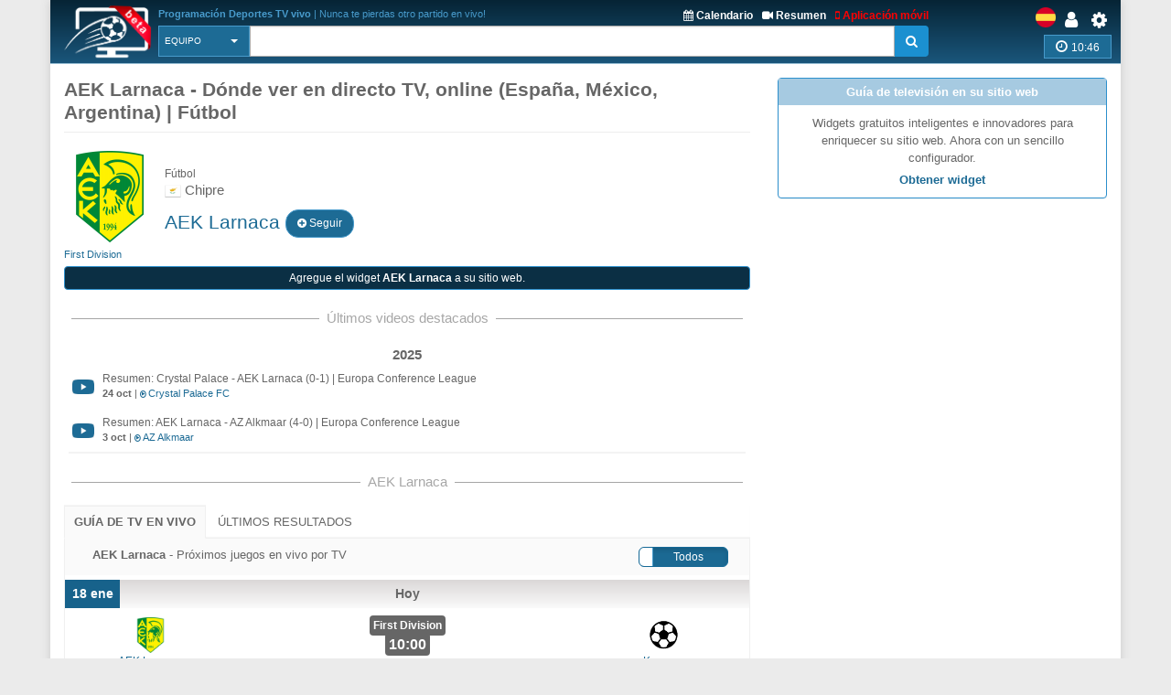

--- FILE ---
content_type: text/html; charset=UTF-8
request_url: https://sport-tv-guide.live/es/equipo/futbol/aek-larnaca
body_size: 6518
content:


  




<!DOCTYPE html>
<html lang="es">
    <head>
        <meta charset="utf-8">
        
        <link rel="apple-touch-icon" sizes="180x180" href="https://img2.sport-tv-guide.live/images/favicon/apple-touch-icon.png">
        <link rel="icon" type="image/png" sizes="32x32" href="https://img2.sport-tv-guide.live/images/favicon/favicon-32x32.png">
        <link rel="icon" type="image/png" sizes="16x16" href="https://img2.sport-tv-guide.live/images/favicon/favicon-16x16.png">
        <link rel="manifest" href="/favicon/site.webmanifest">
        <link rel="mask-icon" href="https://img2.sport-tv-guide.live/images/favicon/safari-pinned-tab.svg" color="#5bbad5">
        <meta name="msapplication-TileColor" content="#da532c">
        <meta name="theme-color" content="#ffffff">
      
                
        <title>AEK Larnaca, En vivo en TV Fútbol</title>
        <meta name="description" content="AEK Larnaca - dónde ver en vivo por televisión, últimas puntuaciones, resumen del juego, transmisiones gratuitas">
        <meta name="keywords" content="AEK Larnaca,Fútbol, deporte, vivir, tvguide, TV, ver">
        <link rel="canonical" href="https://sport-tv-guide.live/es/equipo/futbol/aek-larnaca" /><link rel="alternate" hreflang="x-default" href="https://sport-tv-guide.live/team/football/aeklarnaca" /><link rel="alternate" hrefLang="en" href="https://sport-tv-guide.live/team/football/aeklarnaca"/><link rel="alternate" hrefLang="de" href="https://sport-tv-guide.live/de/team/fussball/aek-larnaca"/><link rel="alternate" hrefLang="es" href="https://sport-tv-guide.live/es/equipo/futbol/aek-larnaca"/><link rel="alternate" hrefLang="sl" href="https://sport-tv-guide.live/sl/ekipa/nogomet/aek-larnaca"/><link rel="alternate" hrefLang="hr" href="https://sport-tv-guide.live/hr/tim/nogomet/aek-larnaca"/><link rel="alternate" hrefLang="it" href="https://sport-tv-guide.live/it/squadra/calcio/aek-larnaca"/><link rel="alternate" hrefLang="fr" href="https://sport-tv-guide.live/fr/equipe/football/aek-larnaca"/><link rel="alternate" hrefLang="pt" href="https://sport-tv-guide.live/pt/time/futebol/aek-larnaca"/><link rel="alternate" hrefLang="pl" href="https://sport-tv-guide.live/pl/druzyna/pilka-nozna/aek-larnaca"/><link rel="alternate" hrefLang="el" href="https://sport-tv-guide.live/el/team/football/aek-larnaca"/><link rel="alternate" hrefLang="tr" href="https://sport-tv-guide.live/tr/takim/futbol/aek-larnaca"/><link rel="alternate" hrefLang="ru" href="https://sport-tv-guide.live/ru/team/football/aek-larnaca"/><link rel="alternate" hrefLang="he" href="https://sport-tv-guide.live/he/team/football/aek-larnaca"/><link rel="alternate" hrefLang="sq" href="https://sport-tv-guide.live/sq/ekipi/futboll/aek-larnaca"/><link rel="alternate" hrefLang="nl" href="https://sport-tv-guide.live/nl/team/voetbal/aek-larnaca"/><link rel="alternate" hrefLang="sr" href="https://sport-tv-guide.live/sr/tim/futbal/aek-larnaca"/><meta property="og:title" content="AEK Larnaca, En vivo en TV Fútbol"><meta property="og:type" content="website"><meta property="og:url" content="https://sport-tv-guide.live/es/equipo/futbol/aek-larnaca"><meta property="og:image" content="https://sport-tv-guide.live/https://img2.sport-tv-guide.live/images/team-aek-larnaca-3363.png"><meta property="og:description" content="AEK Larnaca - dónde ver en vivo por televisión, últimas puntuaciones, resumen del juego, transmisiones gratuitas"><meta property="og:site_name" content="Sport TV Guide Live"><meta property="og:category" content="Sport"/><meta property="og:image:width" content="100"/><meta property="og:image:height" content="100"/>     
                <meta name="twitter:card" content="summary_large_image"/><meta name="twitter:site" content="@LiveSportTVGui1"/><meta name="twitter:description" content="AEK Larnaca - dónde ver en vivo por televisión, últimas puntuaciones, resumen del juego, transmisiones gratuitas" /><meta name="twitter:title" content="AEK Larnaca, En vivo en TV Fútbol"/><meta name="twitter:image" content="https://sport-tv-guide.live/https://img2.sport-tv-guide.live/images/team-aek-larnaca-3363.png" />        
          
        <meta name="viewport" content="width=device-width, initial-scale=1.0">
<link href="https://sport-tv-guide.live/cache/assets/27d97a0d6891d4ce88e575974e1f5d6d.min.css?v=a96012537317217b72487582f3d99aeb" rel="stylesheet" type="text/css" />                             
                              
      <style>
              </style>    
      
      
      <script async src="https://pagead2.googlesyndication.com/pagead/js/adsbygoogle.js?client=ca-pub-5236468614780712" data-overlays="bottom" crossorigin="anonymous"></script>
      
    </head>

    <body class="boxed">
        <div class="scrollToTop"><i class="fa fa-arrow-up" aria-hidden="true"></i></div>
        <div class="page-wrapper">
            <header class="header fixed clearfix">
                <div class="container">
                    <div class="hidden-sm hidden-md hidden-lg">
						<div id="headerLine" class="row">
							 <div class="navbar-header">
									<div class="main-navigation animated">
										<nav class="navbar navbar-default" role="navigation">
											<div class="container-fluid">
												<div class="navbar-header">
													<button type="button" class="navbar-toggle" data-toggle="collapse" data-target="#navbar-collapse-1">
														<span class="sr-only">Toggle navigation</span>
														<span class="icon-bar"></span>
														<span class="icon-bar"></span>
														<span class="icon-bar"></span>
													</button>
													<a href="/es/settings" id="iconSetting"  class="headLink xsIcon floatRight pr-20"><span class="fa fa-cog"></span></a>
													<a href="/es/user/login" title="Iniciar sesión" id="iconLogged" class="headLink xsIcon floatRight pr-20"><span class="fa fa-user"></span></a>                                                    <a href="#" id="iconSearch" class="headLink xsIcon floatRight pr-20"><i class="fa fa-search" aria-hidden="true"></i></a>
                                                    
                                                    <a href="/es/video-highlights" id="iconHighlights" class="headLink xsIcon floatRight pr-20"><i class="fa fa-video-camera" aria-hidden="true"></i></a>
                                                    <a href="/es/free-live-streams" id="iconLive" class="headLink xsIcon floatRight pr-20"><i class="fa fa-play-circle-o" aria-hidden="true"></i></a>

                                                        
                                                    <a href="#" id="iconHot" class="headLink xsIcon floatRight pr-20"><i class="fa fa-thumbs-up" aria-hidden="true"></i></a>
                                                    
													
													<div class="clearfix">
														<a href="/es/" class="floatLeft xsLogo"><img src="https://img2.sport-tv-guide.live/images/sport-tv-guide-head-beta.png" title="Programación Deportes TV vivo" alt="Programación Deportes TV vivo" width="58" height="38"></a>
                                                        													</div> 
												</div>

												<div class="collapse navbar-collapse" id="navbar-collapse-1">
													<ul class="nav navbar-nav navbar-right">
														<li class=""><a href="/es/live">Casa</a></li>
                                                        <li class=""><a href="/es/calendario-deportivo">Calendario</a></li>
                                                        <li class=""><a href="/es/mobile">Aplicación móvil gratuita</a></li>
                                                        <li class=""><a href="/es/free-live-streams">Transmisiones en vivo</a></li>
                                                        <li class=""><a href="/es/video-highlights">Resumen</a></li>
                                                        <li class=""><a href="/es/widgets">Widgets gratis</a></li>
														<li class=""><a href="/es/contact">Contáctenos</a></li>
													</ul>
												</div>
											</div>
										</nav>
									</div>
							  </div>
						</div>
					</div>	
                    
                    <div id="headerLine" class="row pt-5 hidden-xs">
                        <div class="col-sm-2 col-md-2 col-lg-1">
                                <div class="logo">
                                    <a href="/es/"><img id="logo" src="https://img2.sport-tv-guide.live/images/sport-tv-guide-head-beta.png" title="Programación Deportes TV vivo" alt="Programación Deportes TV vivo"></a>
                                </div>
                        </div>
                        <div class="col-sm-8 col-md-8 col-lg-9 pl-20">
                        	  <div class="clearfix">
                                <div class="titleInfo floatLeft" > 
                        	        <b>Programación Deportes TV vivo</b> | Nunca te pierdas otro partido en vivo!                                </div>
                                <div class="ml-10 titleInfoLink floatRight">
                                    <a href="/es/mobile" title="Aplicación móvil gratuita" style="color:red"><i class="fa fa-mobile" aria-hidden="true"></i> Aplicación móvil</a>
                                </div>
                                <div class="ml-10 titleInfoLink floatRight">
                                    <a href="/es/video-highlights" title="Últimos videos destacados"><i class="fa fa-video-camera" aria-hidden="true"></i> Resumen</a>
                                </div>
                                <div class="titleInfoLink floatRight">
                                    <a href="/es/calendario-deportivo" title="Calendario deportivo - próximos eventos"><i class="fa fa-calendar" aria-hidden="true"></i> Calendario</a>
                                </div>
                              </div>
                        
                              <table class="table-search">
                                <tr> 
                                  <td class="cellPick">        
                                    <select class="searchType selectpicker" id="searchType2">
                                      <option value="0">Todas</option>
                   <option value="1">TV</option>
                   <option value="2">Guía</option>
                   <option value="3">Liga</option>
                   <option value="4" selected>Equipo</option>                                    </select>
                                  </td>
                                  <td>
                                        <div class="input-group">
                                            <input class="typeahead form-control" name="searchterm_list2" id="searchterm_list2" type="text" data-provide="typeahead" placeholder="">
                                            <span class="input-group-addon" id="start-date"><span class="fa fa-search"></span></span>
                                        </div>
                                  </td>
                                </tr>
                              </table>  
                             
                        </div>
                        <div class="col-sm-2 text-right">
                          <div class="clearfix">
                            <a href="/es/settings" class="headLink floatRight"><span class="fa fa-cog"></span></a>
						    <a href="/es/user/login" title="Iniciar sesión" class="headLink floatRight pr-10"><span class="fa fa-user"></span></a>                            <div class="floatRight">
                                <div class="siteLang">
                   <img data-src="https://img2.sport-tv-guide.live/images/teams/countries/spain.png" alt="espana" title="espana" width=22 height=22 class="lazyload">  
                </div>                            </div>
                          </div>
                          <div id="pickZone" class="pickZone2" data-id=""><div class="zoneLine"><i class="fa fa-clock-o" aria-hidden="true"></i> <span class="clock">10:46</span></div></div>                        </div>
                    </div>
                
                
                    <div class="row hidden-xs">      
					                    </div>        
                </div>
            </header>
            
            
            <table class="table-search2" style="display:none">
                <tr> 
                  <td class="cellPick">        
                    <select class="searchType selectpicker" id="searchType">
                      <option value="0">Todas</option>
                   <option value="1">TV</option>
                   <option value="2">Guía</option>
                   <option value="3">Liga</option>
                   <option value="4" selected>Equipo</option>                    </select>
                  </td>
                  <td>
                        <div class="input-group">
                            <input class="typeahead form-control" autocomplete="off" name="searchterm_list" id="searchterm_list" type="text" data-provide="typeahead" placeholder="">
                            <span class="manualSearch input-group-addon" id="start-date"><span class="fa fa-search"></span></span>
                        </div>
                  </td>
                </tr>
            </table>              
<section class="main-container icons-page">
    <div class="container">
        <div class="row">
           <div class="main col-md-8 leagueInfo">
           	  	
              <div class='page-header'><h1>AEK Larnaca -  Dónde ver en directo TV, online (España, México, Argentina) | Fútbol</h1></div>
                         	  <div class="clearfix">	
           	  	<img class='mr-10 hidden-xs lazyload' align='left' src='https://img2.sport-tv-guide.live/images/team-aek-larnaca-3363.png' height='100' width='100' title='AEK Larnaca' alt='AEK Larnaca'>
									 <img class='mr-5 hidden-sm hidden-md hidden-lg lazyload' align='left' src='https://img2.sport-tv-guide.live/images/team-aek-larnaca-3363.png' height='60' width='60' title='AEK Larnaca' alt='AEK Larnaca'>           	  	<div class="name">
           	  		<div class="country col-wrap"><span>Fútbol</span><br><img src='https://img2.sport-tv-guide.live/images/cy.png' height='18'> Chipre</div>
           	  		<h2 class="colorPrimary col-wrap">AEK Larnaca <button type="button" class="btn btn-default btn-round myLeague" data-value="3363" title="Añadir a  Mis ligas"><span class="fa fa-plus-circle"></span> Seguir</button> </h2>
                        
           	  	</div>		
           	  </div>
   			  <div class="commonLeagues hidden-xs"><a href="/es/torneo/futbol/chipre/first-division">First Division</a></div><div class="embedElement">
                        <a href="/widgets/team/3363" rel="nofollow" target="_blank">Agregue el widget <b>AEK Larnaca </b> a su sitio web.</a>
                  </div><div class="hr-sect mb-10">Últimos videos destacados</div>
                  <div class="pl-5 pr-5">
                     <table class="table table-league list-videos"> <tr class="mt-10"><td colspan="2" class="pb-0 text-center"><b>2025</b></td></tr><tr youtubeid="wpUmYbbgKjI" class="clickable-row mt-5 mb-5 showCursor" title="Resumen: Crystal Palace - AEK Larnaca (0-1) | Europa Conference League" data-href="https://www.youtube.com/watch?v=wpUmYbbgKjI">
                           <td class="col-wrap short text-center"> <img src='https://img2.sport-tv-guide.live/images/youtube-video.png' title='Youtube' alt='Youtube' height='16'></td>

                           <td id="whiteSpaceNormal" class="col-wrap pl-5 mr-10">
                             <div class="fs-80">Resumen: Crystal Palace - AEK Larnaca (0-1) | Europa Conference League</div>
                             <div class="fs-70"><b>24 oct</b> | <b class="text-default fa fa-play-circle-o fs-80" aria-hidden="true"></b><span class="ml-2 text-default">Crystal Palace FC</span></div>
                           </td>
                         </tr><tr youtubeid="Ujmdp1tekKg" class="clickable-row mt-5 mb-5 showCursor" title="Resumen: AEK Larnaca - AZ Alkmaar (4-0) | Europa Conference League" data-href="https://www.youtube.com/watch?v=Ujmdp1tekKg">
                           <td class="col-wrap short text-center"> <img src='https://img2.sport-tv-guide.live/images/youtube-video.png' title='Youtube' alt='Youtube' height='16'></td>

                           <td id="whiteSpaceNormal" class="col-wrap pl-5 mr-10">
                             <div class="fs-80">Resumen: AEK Larnaca - AZ Alkmaar (4-0) | Europa Conference League</div>
                             <div class="fs-70"><b> 3 oct</b> | <b class="text-default fa fa-play-circle-o fs-80" aria-hidden="true"></b><span class="ml-2 text-default">AZ Alkmaar</span></div>
                           </td>
                         </tr></table></div>           	  <div class="hr-sect mtb-5">AEK Larnaca</div>
           	  <a id="ontv"></a>
              <div class="listData"> 
					<ul class="nav nav-tabs">
									 <li class="active"><a href="#liveGuide" data-toggle="pill">Guía de TV en vivo</a></li><li id="openResults"><a href="#results" data-toggle="pill">Últimos Resultados</a></li>
								   </ul>
								   <div class="tab-content p-0">
									   <div id="liveGuide" class="tab-pane fade in active"><div class="row panelInfo">
                                <div class="col-xs-8"><b>AEK Larnaca</b> - Próximos juegos en vivo por TV</div>                                            
                                <div class="col-xs-4 text-right">
                                    <input data-offstyle="info" id="onlyLive" type="checkbox" data-toggle="toggle" data-size="mini" name="onlyLive" data-on="Solo en TV" data-off="Todos" value="1" >
                                </div>
                              </div> <div class="dateSeparator mt-0">
                                 <span class="date">18 ene</span>
                                 <div class="dateCenter">Hoy</div>
                               </div><article class="roundGame noTVSchedule  showCursor"><a href="https://sport-tv-guide.live/es/event/en-vivo-futbol-first-division-aek-larnaca-ypsonas/1464720" title="AEK Larnaca - Krasava">
            <div class="row border-bottom">
               <div class="row pb-0 mb-0">
                    <div class="col-xs-4 col-sm-3 text-center col-wrap"><img data-src="https://img2.sport-tv-guide.live/images/teams/team3363.png" class="lazyload w-25" title="AEK Larnaca" alt="AEK Larnaca"><br>AEK Larnaca</div>
                    <div class="col-xs-4 col-sm-6 text-center"><b>First Division</b><br><span class="fs-16"><b>10:00</b></span></div>
                    <div class="col-xs-4 col-sm-3 text-center col-wrap"><img data-src="/images/t1.png" class="lazyload w-25" title="Krasava" alt="Krasava"><br>Krasava</div>
               </div>
               
            </div>
           </a> 
    </article><div class="dateSeparator">
                                 <span class="date">25 ene</span>
                                 <div class="dateCenter">Domingo</div>
                               </div><article class="roundGame noTVSchedule  showCursor"><a href="https://sport-tv-guide.live/es/event/en-vivo-futbol-first-division-paphos-aek-larnaca/1476476" title="Paphos - AEK Larnaca">
            <div class="row border-bottom">
               <div class="row pb-0 mb-0">
                    <div class="col-xs-4 col-sm-3 text-center col-wrap"><img data-src="https://img2.sport-tv-guide.live/images/teams/team3369.png" class="lazyload w-25" title="Paphos" alt="Paphos"><br>Paphos</div>
                    <div class="col-xs-4 col-sm-6 text-center"><b>First Division</b><br><span class="fs-16"><b>12:00</b></span></div>
                    <div class="col-xs-4 col-sm-3 text-center col-wrap"><img data-src="https://img2.sport-tv-guide.live/images/teams/team3363.png" class="lazyload w-25" title="AEK Larnaca" alt="AEK Larnaca"><br>AEK Larnaca</div>
               </div>
               
            </div>
           </a> 
    </article><div class="dateSeparator">
                                 <span class="date">31 ene</span>
                                 <div class="dateCenter">Sabado</div>
                               </div><article class="roundGame noTVSchedule  showCursor"><a href="https://sport-tv-guide.live/es/event/en-vivo-futbol-first-division-aek-larnaca-paralimni/1480608" title="AEK Larnaca - Paralimni">
            <div class="row border-bottom">
               <div class="row pb-0 mb-0">
                    <div class="col-xs-4 col-sm-3 text-center col-wrap"><img data-src="https://img2.sport-tv-guide.live/images/teams/team3363.png" class="lazyload w-25" title="AEK Larnaca" alt="AEK Larnaca"><br>AEK Larnaca</div>
                    <div class="col-xs-4 col-sm-6 text-center"><b>First Division</b><br><span class="fs-16"><b>10:00</b></span></div>
                    <div class="col-xs-4 col-sm-3 text-center col-wrap"><img data-src="https://img2.sport-tv-guide.live/images/teams/team3371.png" class="lazyload w-25" title="Paralimni" alt="Paralimni"><br>Paralimni</div>
               </div>
               
            </div>
           </a> 
    </article><div class="dateSeparator">
                                 <span class="date"> 7 feb</span>
                                 <div class="dateCenter">Sabado</div>
                               </div><article class="roundGame noTVSchedule  showCursor"><a href="https://sport-tv-guide.live/es/event/en-vivo-futbol-first-division-apoel-aek-larnaca/1487200" title="APOEL - AEK Larnaca">
            <div class="row border-bottom">
               <div class="row pb-0 mb-0">
                    <div class="col-xs-4 col-sm-3 text-center col-wrap"><img data-src="https://img2.sport-tv-guide.live/images/teams/team1069.png" class="lazyload w-25" title="APOEL" alt="APOEL"><br>APOEL</div>
                    <div class="col-xs-4 col-sm-6 text-center"><b>First Division</b><br><span class="fs-16"><b>11:00</b></span></div>
                    <div class="col-xs-4 col-sm-3 text-center col-wrap"><img data-src="https://img2.sport-tv-guide.live/images/teams/team3363.png" class="lazyload w-25" title="AEK Larnaca" alt="AEK Larnaca"><br>AEK Larnaca</div>
               </div>
               
            </div>
           </a> 
    </article><div class="dateSeparator">
                                 <span class="date">14 feb</span>
                                 <div class="dateCenter">Sabado</div>
                               </div><article class="roundGame noTVSchedule  showCursor"><a href="https://sport-tv-guide.live/es/event/en-vivo-futbol-first-division-aek-larnaca-apollon/1493661" title="AEK Larnaca - Apollon">
            <div class="row border-bottom">
               <div class="row pb-0 mb-0">
                    <div class="col-xs-4 col-sm-3 text-center col-wrap"><img data-src="https://img2.sport-tv-guide.live/images/teams/team3363.png" class="lazyload w-25" title="AEK Larnaca" alt="AEK Larnaca"><br>AEK Larnaca</div>
                    <div class="col-xs-4 col-sm-6 text-center"><b>First Division</b><br><span class="fs-16"><b>11:00</b></span></div>
                    <div class="col-xs-4 col-sm-3 text-center col-wrap"><img data-src="https://img2.sport-tv-guide.live/images/teams/team3364.png" class="lazyload w-25" title="Apollon" alt="Apollon"><br>Apollon</div>
               </div>
               
            </div>
           </a> 
    </article><div class="dateSeparator">
                                 <span class="date">21 feb</span>
                                 <div class="dateCenter">Sabado</div>
                               </div><article class="roundGame noTVSchedule  showCursor"><a href="https://sport-tv-guide.live/es/event/en-vivo-futbol-first-division-omonia-aradippou-aek-larnaca/1499095" title="Omonia Aradippou - AEK Larnaca">
            <div class="row border-bottom">
               <div class="row pb-0 mb-0">
                    <div class="col-xs-4 col-sm-3 text-center col-wrap"><img data-src="https://img2.sport-tv-guide.live/images/teams/team3378.png" class="lazyload w-25" title="Omonia Aradippou" alt="Omonia Aradippou"><br>Omonia Aradippou</div>
                    <div class="col-xs-4 col-sm-6 text-center"><b>First Division</b><br><span class="fs-16"><b>11:00</b></span></div>
                    <div class="col-xs-4 col-sm-3 text-center col-wrap"><img data-src="https://img2.sport-tv-guide.live/images/teams/team3363.png" class="lazyload w-25" title="AEK Larnaca" alt="AEK Larnaca"><br>AEK Larnaca</div>
               </div>
               
            </div>
           </a> 
    </article><div class="dateSeparator">
                                 <span class="date">28 feb</span>
                                 <div class="dateCenter">Sabado</div>
                               </div><article class="roundGame noTVSchedule  showCursor"><a href="https://sport-tv-guide.live/es/event/en-vivo-futbol-first-division-aek-larnaca-olympiakos-nicosia/1502827" title="AEK Larnaca - Olympiakos Nicosia">
            <div class="row border-bottom">
               <div class="row pb-0 mb-0">
                    <div class="col-xs-4 col-sm-3 text-center col-wrap"><img data-src="https://img2.sport-tv-guide.live/images/teams/team3363.png" class="lazyload w-25" title="AEK Larnaca" alt="AEK Larnaca"><br>AEK Larnaca</div>
                    <div class="col-xs-4 col-sm-6 text-center"><b>First Division</b><br><span class="fs-16"><b>11:00</b></span></div>
                    <div class="col-xs-4 col-sm-3 text-center col-wrap"><img data-src="https://img2.sport-tv-guide.live/images/teams/team3370.png" class="lazyload w-25" title="Olympiakos Nicosia" alt="Olympiakos Nicosia"><br>Olympiakos Nicosia</div>
               </div>
               
            </div>
           </a> 
    </article><div class="dateSeparator">
                                 <span class="date"> 7 mar</span>
                                 <div class="dateCenter">Sabado</div>
                               </div><article class="roundGame noTVSchedule  showCursor"><a href="https://sport-tv-guide.live/es/event/en-vivo-futbol-first-division-aek-larnaca-chloraka/1506168" title="AEK Larnaca - Chloraka">
            <div class="row border-bottom">
               <div class="row pb-0 mb-0">
                    <div class="col-xs-4 col-sm-3 text-center col-wrap"><img data-src="https://img2.sport-tv-guide.live/images/teams/team3363.png" class="lazyload w-25" title="AEK Larnaca" alt="AEK Larnaca"><br>AEK Larnaca</div>
                    <div class="col-xs-4 col-sm-6 text-center"><b>First Division</b><br><span class="fs-16"><b>11:00</b></span></div>
                    <div class="col-xs-4 col-sm-3 text-center col-wrap"><img data-src="https://img2.sport-tv-guide.live/images/teams/team3380.png" class="lazyload w-25" title="Chloraka" alt="Chloraka"><br>Chloraka</div>
               </div>
               
            </div>
           </a> 
    </article><div class="dateSeparator">
                                 <span class="date">14 mar</span>
                                 <div class="dateCenter">Sabado</div>
                               </div><article class="roundGame noTVSchedule  showCursor"><a href="https://sport-tv-guide.live/es/event/en-vivo-futbol-first-division-achnas-aek-larnaca/1513203" title="Achnas - AEK Larnaca">
            <div class="row border-bottom">
               <div class="row pb-0 mb-0">
                    <div class="col-xs-4 col-sm-3 text-center col-wrap"><img data-src="https://img2.sport-tv-guide.live/images/teams/team3384.png" class="lazyload w-25" title="Achnas" alt="Achnas"><br>Achnas</div>
                    <div class="col-xs-4 col-sm-6 text-center"><b>First Division</b><br><span class="fs-16"><b>12:00</b></span></div>
                    <div class="col-xs-4 col-sm-3 text-center col-wrap"><img data-src="https://img2.sport-tv-guide.live/images/teams/team3363.png" class="lazyload w-25" title="AEK Larnaca" alt="AEK Larnaca"><br>AEK Larnaca</div>
               </div>
               
            </div>
           </a> 
    </article></div><div id="results" class="tab-pane fade"><div class='ajax-load text-center' style="display:none"><p><img data-src='https://img2.sport-tv-guide.live/images/loading.gif' alt='Live sport guide loading' title='Live sport guide loading'  height='40px' class='lazyload'></p></div></div></div>              </div>	
           </div>         
           <aside class="col-md-4">
                <div class="panel panel-default mt-10 mb-10" style="border: 1px solid #2c8fcc">
                  <div class="panel-heading text-center pt-5 pb-5" style="background:#a6cae1;color:white">
                     Guía de televisión en su sitio web   </div>
                  <div class="panel-body p-10">
                    <div class="mb-5 text-center"> 
                        Widgets gratuitos inteligentes e innovadores para enriquecer su sitio web. Ahora con un sencillo configurador.   
                    </div>
                    <div class="text-center">
                        <a href="/widgets"><b>Obtener widget</b></a>
                    </div>
                  </div>
                </div>                <div class="sidebar">
                    <nav class="affix-menu scrollspy">
                       <div class="banner2">
                         <div class="hidden-xs">
                    <script async src="//pagead2.googlesyndication.com/pagead/js/adsbygoogle.js"></script>
                                <!-- sport-live -->
                                <ins class="adsbygoogle"
                                     style="display:block"
                                     data-ad-client="ca-pub-5236468614780712"
                                     data-ad-slot="3914605843"
                                     data-ad-format="auto"></ins>
                                <script>
                                (adsbygoogle = window.adsbygoogle || []).push({});
                            </script>
                </div>                       </div>  
                    </nav>
                </div>
            </aside>
         </div>
    </div>
</section>           
       <div id="footAd" class="section mt-20">
              <div class="row">
                <div class="col-xs-12 text-center">
                  <script async src="https://pagead2.googlesyndication.com/pagead/js/adsbygoogle.js?client=ca-pub-5236468614780712" data-overlays="bottom"
     crossorigin="anonymous"></script>
<!-- sport-foot -->
<ins class="adsbygoogle"
     style="display:block"
     data-ad-client="ca-pub-5236468614780712"
     data-ad-slot="7577754456"
     data-ad-format="auto"
     data-full-width-responsive="true"></ins>
<script>
     (adsbygoogle = window.adsbygoogle || []).push({});
</script>
                </div>
              </div>
            </div>            
            
                               
            
            <footer id="footer">
                <div class="subfooter pb-20">
                        <div class="row">
                            <div class="col-sm-2 text-center hidden-xs">
                            	<div class="pl-20">
                                  <img class="lazyload img-responsive" data-src="https://img2.sport-tv-guide.live/images/live-sport-guide-round.png" title="Dónde ver en directo TV, online" alt="Dónde ver en directo TV, online">
                                </div>      
                            </div>
                            <div class="col-xs-9 col-sm-7 text-left">
                            	<div class="pl-10">
									<div class="pb-10 smaller">
										<a href='/es/live/futbol-americano'>Fútbol americano</a> | <a href='/es/live/beisbol'>Béisbol</a> | <a href='/es/live/baloncesto'>Baloncesto</a> | <a href='/es/live/hockey-hielo'>Hockey hielo</a> | <a href='/es/live/futbol'>Fútbol</a> | <a href='/es/live/tenis'>Tenis</a> | <a href='/es/live/golf'>Golf</a> | <a href='/es/live/wwe'>WWE</a> | <a href='/es/live/mma'>MMA</a> | <a href='/es/live/boxeo'>Boxeo</a> | <a href='/es/live/deportes-de-motor'>Deportes de motor</a> | <a href='/es/live/futsal'>Futsal</a> | <a href='/es/live/atletismo'>Atletismo</a> | <a href='/es/live/futbol-playa'>Fútbol playa</a> | <a href='/es/live/carreras-de-caballos'>Carreras de caballos</a> | <a href='/es/live/rodeo'>Rodeo</a>									</div> 
									<div>                                                                                                  
										<div class="txt1"><a href='https://twitter.com/LiveSportTVGui1'><i class='fa fa-twitter'></i></a> <a href='https://www.instagram.com/sport_tv_guide.live/'><i class='fa fa-instagram'></i></a>  Programación Deportes TV vivo</div>
										<div class="txt2">Soporta 80 países en todo el mundo, con más de 1800 canales deportivos.</div>
									</div> 
                                </div>
                            </div>
                            <div class="col-sm-3 text-center hidden-xs">
                                <div><small>Pruebe nuestra aplicación móvil gratuita</small></div>                        
                                <a class="androidApp" href="https://play.google.com/store/apps/details?id=sport.mobile2ds.com" target="_blank" title="Live Sports TV Listings Guide - Aplicación gratuita de Android"><img data-src="https://img2.sport-tv-guide.live/images/free-andoid-app.png" width="140" height="42"  class="lazyload" alt="Live Sports TV Listings Guide - Aplicación gratuita de Android"></a><br>
                                <a class="androidApp" href="https://itunes.apple.com/us/app/live-sport-tv-listing-guide/id1182257083?ls=1&mt=8" target="_blank" title="Live Sports TV Listings Guide - Aplicación iOS gratuita"><img data-src="https://img2.sport-tv-guide.live/images/free-appstore-app.png" width="140" height="42" class="lazyload" alt="Live Sports TV Listings Guide - Aplicación iOS gratuita"></a><br>
                            </div>
                            <div class="col-xs-3 text-center hidden-sm hidden-md hidden-lg">
                                <div><small>Prueba nuestra aplicación</small></div>
                                <a class="androidApp" href="https://play.google.com/store/apps/details?id=sport.mobile2ds.com" target="_blank" title="Live Sports TV Listings Guide - Aplicación gratuita de Android"><img data-src="https://img2.sport-tv-guide.live/images/free-andoid-app.png" width="70" height="22" class="lazyload" alt="Live Sports TV Listings Guide - Aplicación gratuita de Android"></a><br>
                                <a class="androidApp" href="https://itunes.apple.com/us/app/live-sport-tv-listing-guide/id1182257083?ls=1&mt=8" target="_blank" title="Live Sports TV Listings Guide - Aplicación iOS gratuita"><img data-src="https://img2.sport-tv-guide.live/images/free-appstore-app.png" width="70" height="22" class="lazyload" alt="Live Sports TV Listings Guide - Aplicación iOS gratuita"></a><br>
                            </div>
                        </div>
                </div>
                <div class="subfooter2 text-center">
					<span class="pr-20">© 2018 SportGuide.live - Todos los derechos reservados</span> <a href='/es/terms'>Política de privacidad y cookies</a> | <a href='/es/contact'>Contáctenos</a> | <a href='/es/disclamer'>Negante</a> | <a href="#" id="changePref">Cookies Consent</a>
                </div>
            </footer>

        </div>
		 <script type='text/javascript'>
            var bb = new Boolean(0); isFF = new Boolean(0); var bsl = new Boolean(0);
		</script>
<div class="modal fade" id="zoneModal" tabindex="-1" role="dialog" aria-hidden="true">
                         <div class="modal-dialog modal-sm">
                            <div class="modal-content">
                              <div class="modal-header">
                                <h4 class="modal-title"><i class="fa fa-clock-o" aria-hidden="true"></i> Elige tu zona horaria </h4>
                              </div>
                              <div class="modal-body">
                                <div class="form-group">
                                    <label>Zona horaria</label>
                                     <div><SELECT id="pickZoneSelect" data-live-search="true"></SELECT></div>
                                  </div>
                                  <div class="form-group">
                                    <label>Hora</label>
                                     <div class="currentTime">10:46</div>
                                  </div>
                              </div>
                            <div class="modal-footer">
                                <button type="button" class="storeZone btn btn-default btn-sm" data-dismiss="modal"><i class="fa fa-floppy-o" aria-hidden="true"></i> Establecer zona horaria</button>
                                  <button type="button" class="btn btn-default btn-sm" data-dismiss="modal"><i class="fa fa-times" aria-hidden="true"></i> Cancelar</button>
                            </div>  
                         </div>
                       </div>
             </div><script type="text/javascript" src="https://sport-tv-guide.live/cache/assets/06902b0436e9da301d59ad4c9dfc2db1.min.js?v=f2548896028487ebcbcc17d7abddcbaa"></script><span id="slugID" data-id="3363"></span><div class="modal fade" id="langModal" tabindex="-1" role="dialog" aria-hidden="true" data-id="3">
     <div class="modal-dialog modal-sm">
        <div class="modal-content">
          <div class="modal-body">
            <div class="form-group">
                 <div id="pickLangList">
                    <div class="ajax-load text-center"><p><img data-src="https://img2.sport-tv-guide.live/images/loading.gif" height="40px" class="lazyload" alt="Live sport guide loading" title="Live sport guide loading"></p></div>
                 </div>
              </div>
          </div>
        <div class="modal-footer">
              <button type="button" class="btn btn-default btn-sm" data-dismiss="modal"><i class="fa fa-times" aria-hidden="true"></i>Cerrar</button>
        </div>  
     </div>
   </div>
</div>    

        <script type='text/javascript'>
                        
            var timeout=null;
            
            $(".clickable-row td").not(".reminder").click(function() {
                                            window.open($(this).parent().data("href"), "", "");
                                        });
                                        
                                      $(".showOtherVideos").click(function() {
                                        $(".pastVideo").removeClass("pastHide");
                                        $(".showOtherVideos").hide();
                                      });$('#openResults').click(function(e) {
			if ($('#results').attr('data-id') != 1) {
			   $('.ajax-load').show();
			   $.ajax({ url: '/ajaxdata/team_results', 
					type: 'POST',
					data: {'t':3363, 'ty':1},
					success: function(data) {
						if (data != '') {
							$('.ajax-load').hide();
							$('#results').html(data);
							$('#results').attr('data-id', 1);
						}
					}
			   });
			}
		});$('.myLeague').click(function(e) {
					   	  	var nValue = $(this).attr('data-value');
					   	  	var btn = $(this);
					   	  	
							$.ajax({ url: '/ajaxdata/handle_my_team/', 
								type: 'POST',
								data: {'id':nValue},
								success: function(data) {
										if (btn.hasClass('btn-default')) {
											if (data.trim() == 'ok') {
												btn.html('<span class="fa fa-minus-circle"></span> Siguiendo');
												btn.removeClass('btn-default');
												btn.addClass('btn-primary');
												Snackbar.show({text: '<b>AEK Larnaca</b> se agrega a Mis ligas', showAction: false});  
												btn.attr('data-value',nValue*-1);
											}
											else if (data == 'mx'){
												Snackbar.show({text: 'Max nr. [<b>40</b>] for <b>Mis ligas</b> is reached.', showAction: false});  
											}
										}  
										else {  
											btn.attr('data-value',nValue*-1);
											btn.html('<span class="fa fa-plus-circle"></span> Seguir');
										    btn.removeClass('btn-primary');
									        btn.addClass('btn-default');
									        Snackbar.show({text: '<b>AEK Larnaca</b> se elimina de Mis ligas', showAction: false});  
										}
								}
							});
			           });$('#onlyLive').change(function() {
                            $.ajax({ url: '/ajaxdata/storeTeamLive/'+$(this).prop('checked'), 
                                success: function(data) {
                                    location.reload(true);
                                }
                            });
                        });        
        
            $(document).ready(function() {
                 
            });
                
            	</script>
     
    <!-- Google tag (gtag.js) -->
    <script async src="https://www.googletagmanager.com/gtag/js?id=G-KYDFHVKD6T"></script>
    <script>
        window.dataLayer = window.dataLayer || [];
        function gtag(){dataLayer.push(arguments);}
        gtag('js', new Date());

        gtag('config', 'G-KYDFHVKD6T');
    </script> 
     
    </body>
</html>

--- FILE ---
content_type: text/html; charset=utf-8
request_url: https://www.google.com/recaptcha/api2/aframe
body_size: 268
content:
<!DOCTYPE HTML><html><head><meta http-equiv="content-type" content="text/html; charset=UTF-8"></head><body><script nonce="aZczJnPPkwApbSW45zPVbw">/** Anti-fraud and anti-abuse applications only. See google.com/recaptcha */ try{var clients={'sodar':'https://pagead2.googlesyndication.com/pagead/sodar?'};window.addEventListener("message",function(a){try{if(a.source===window.parent){var b=JSON.parse(a.data);var c=clients[b['id']];if(c){var d=document.createElement('img');d.src=c+b['params']+'&rc='+(localStorage.getItem("rc::a")?sessionStorage.getItem("rc::b"):"");window.document.body.appendChild(d);sessionStorage.setItem("rc::e",parseInt(sessionStorage.getItem("rc::e")||0)+1);localStorage.setItem("rc::h",'1768751166348');}}}catch(b){}});window.parent.postMessage("_grecaptcha_ready", "*");}catch(b){}</script></body></html>